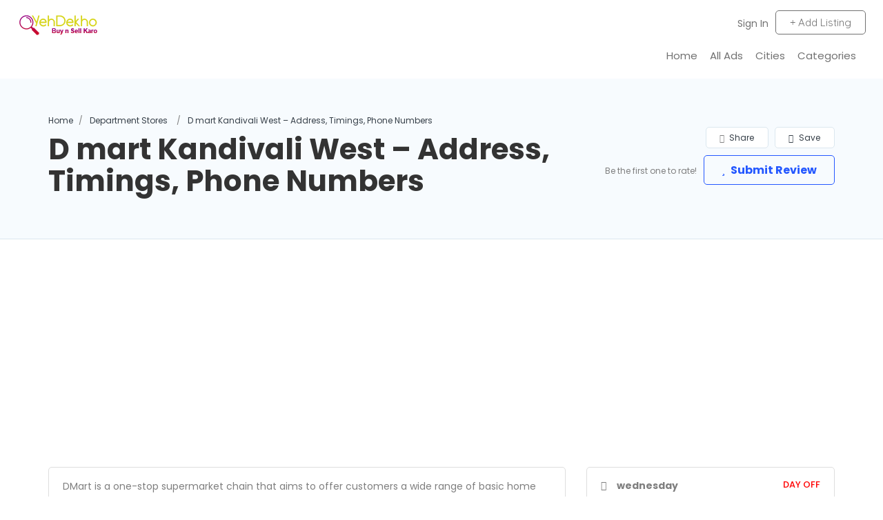

--- FILE ---
content_type: text/html; charset=UTF-8
request_url: https://geolocation-db.com/json/geoip.php?jsonp=jQuery371007153926057843951_1769553855868&_=1769553855869
body_size: 110
content:
jQuery371007153926057843951_1769553855868({"country_code":"US","country_name":"United States","city":"Columbus","postal":"43215","latitude":39.9653,"longitude":-83.0235,"IPv4":"18.218.5.106","state":"Ohio"})

--- FILE ---
content_type: text/html; charset=UTF-8
request_url: https://geolocation-db.com/json/geoip.php?jsonp=jQuery371007153926057843951_1769553855870&_=1769553855871
body_size: 109
content:
jQuery371007153926057843951_1769553855870({"country_code":"US","country_name":"United States","city":"Columbus","postal":"43215","latitude":39.9653,"longitude":-83.0235,"IPv4":"18.218.5.106","state":"Ohio"})

--- FILE ---
content_type: text/html; charset=utf-8
request_url: https://www.google.com/recaptcha/api2/aframe
body_size: 265
content:
<!DOCTYPE HTML><html><head><meta http-equiv="content-type" content="text/html; charset=UTF-8"></head><body><script nonce="-QerTUct1teVEfHv2M9l6g">/** Anti-fraud and anti-abuse applications only. See google.com/recaptcha */ try{var clients={'sodar':'https://pagead2.googlesyndication.com/pagead/sodar?'};window.addEventListener("message",function(a){try{if(a.source===window.parent){var b=JSON.parse(a.data);var c=clients[b['id']];if(c){var d=document.createElement('img');d.src=c+b['params']+'&rc='+(localStorage.getItem("rc::a")?sessionStorage.getItem("rc::b"):"");window.document.body.appendChild(d);sessionStorage.setItem("rc::e",parseInt(sessionStorage.getItem("rc::e")||0)+1);localStorage.setItem("rc::h",'1769553863580');}}}catch(b){}});window.parent.postMessage("_grecaptcha_ready", "*");}catch(b){}</script></body></html>